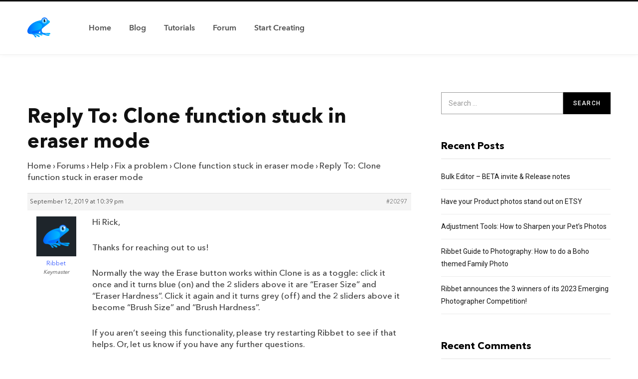

--- FILE ---
content_type: text/html; charset=UTF-8
request_url: https://blog.ribbet.com/forums/reply/20297/
body_size: 13466
content:
<!DOCTYPE html>
<html lang="en-US">

<head>

	<meta charset="UTF-8" />
	<meta http-equiv="x-ua-compatible" content="ie=edge" />
	<meta name="viewport" content="width=device-width, initial-scale=1" />
	<link rel="profile" href="http://gmpg.org/xfn/11" />
	
	<title>Ribbet Blog</title><link rel="preload" as="font" href="https://blog.ribbet.com/wp-content/themes/contentberg/css/icons/fonts/ts-icons.woff2?v1" type="font/woff2" crossorigin="anonymous" />
<meta name='robots' content='max-image-preview:large' />
	<style>img:is([sizes="auto" i], [sizes^="auto," i]) { contain-intrinsic-size: 3000px 1500px }</style>
	
            <script data-no-defer="1" data-ezscrex="false" data-cfasync="false" data-pagespeed-no-defer data-cookieconsent="ignore">
                var ctPublicFunctions = {"_ajax_nonce":"6f4ca7d5a7","_rest_nonce":"6874c632e4","_ajax_url":"\/wp-admin\/admin-ajax.php","_rest_url":"https:\/\/blog.ribbet.com\/wp-json\/","data__cookies_type":"native","data__ajax_type":"rest","data__bot_detector_enabled":0,"data__frontend_data_log_enabled":1,"cookiePrefix":"","wprocket_detected":false,"host_url":"blog.ribbet.com","text__ee_click_to_select":"Click to select the whole data","text__ee_original_email":"The complete one is","text__ee_got_it":"Got it","text__ee_blocked":"Blocked","text__ee_cannot_connect":"Cannot connect","text__ee_cannot_decode":"Can not decode email. Unknown reason","text__ee_email_decoder":"CleanTalk email decoder","text__ee_wait_for_decoding":"The magic is on the way!","text__ee_decoding_process":"Please wait a few seconds while we decode the contact data."}
            </script>
        
            <script data-no-defer="1" data-ezscrex="false" data-cfasync="false" data-pagespeed-no-defer data-cookieconsent="ignore">
                var ctPublic = {"_ajax_nonce":"6f4ca7d5a7","settings__forms__check_internal":"0","settings__forms__check_external":"0","settings__forms__force_protection":0,"settings__forms__search_test":"1","settings__forms__wc_add_to_cart":"0","settings__data__bot_detector_enabled":0,"settings__sfw__anti_crawler":0,"blog_home":"https:\/\/blog.ribbet.com\/","pixel__setting":"3","pixel__enabled":false,"pixel__url":"https:\/\/moderate11-v4.cleantalk.org\/pixel\/65b42e2dee6be0a037600d1b4cabf87b.gif","data__email_check_before_post":"1","data__email_check_exist_post":0,"data__cookies_type":"native","data__key_is_ok":true,"data__visible_fields_required":true,"wl_brandname":"Anti-Spam by CleanTalk","wl_brandname_short":"CleanTalk","ct_checkjs_key":1616246891,"emailEncoderPassKey":"674de287c71fa7f2fc183acb69d7e791","bot_detector_forms_excluded":"W10=","advancedCacheExists":false,"varnishCacheExists":false,"wc_ajax_add_to_cart":false}
            </script>
        <link rel='dns-prefetch' href='//fonts.googleapis.com' />
<link rel="alternate" type="application/rss+xml" title="Ribbet Blog &raquo; Feed" href="https://blog.ribbet.com/feed/" />
<link rel="alternate" type="application/rss+xml" title="Ribbet Blog &raquo; Comments Feed" href="https://blog.ribbet.com/comments/feed/" />
<script type="text/javascript">
/* <![CDATA[ */
window._wpemojiSettings = {"baseUrl":"https:\/\/s.w.org\/images\/core\/emoji\/15.0.3\/72x72\/","ext":".png","svgUrl":"https:\/\/s.w.org\/images\/core\/emoji\/15.0.3\/svg\/","svgExt":".svg","source":{"concatemoji":"https:\/\/blog.ribbet.com\/wp-includes\/js\/wp-emoji-release.min.js?ver=6.7.4"}};
/*! This file is auto-generated */
!function(i,n){var o,s,e;function c(e){try{var t={supportTests:e,timestamp:(new Date).valueOf()};sessionStorage.setItem(o,JSON.stringify(t))}catch(e){}}function p(e,t,n){e.clearRect(0,0,e.canvas.width,e.canvas.height),e.fillText(t,0,0);var t=new Uint32Array(e.getImageData(0,0,e.canvas.width,e.canvas.height).data),r=(e.clearRect(0,0,e.canvas.width,e.canvas.height),e.fillText(n,0,0),new Uint32Array(e.getImageData(0,0,e.canvas.width,e.canvas.height).data));return t.every(function(e,t){return e===r[t]})}function u(e,t,n){switch(t){case"flag":return n(e,"\ud83c\udff3\ufe0f\u200d\u26a7\ufe0f","\ud83c\udff3\ufe0f\u200b\u26a7\ufe0f")?!1:!n(e,"\ud83c\uddfa\ud83c\uddf3","\ud83c\uddfa\u200b\ud83c\uddf3")&&!n(e,"\ud83c\udff4\udb40\udc67\udb40\udc62\udb40\udc65\udb40\udc6e\udb40\udc67\udb40\udc7f","\ud83c\udff4\u200b\udb40\udc67\u200b\udb40\udc62\u200b\udb40\udc65\u200b\udb40\udc6e\u200b\udb40\udc67\u200b\udb40\udc7f");case"emoji":return!n(e,"\ud83d\udc26\u200d\u2b1b","\ud83d\udc26\u200b\u2b1b")}return!1}function f(e,t,n){var r="undefined"!=typeof WorkerGlobalScope&&self instanceof WorkerGlobalScope?new OffscreenCanvas(300,150):i.createElement("canvas"),a=r.getContext("2d",{willReadFrequently:!0}),o=(a.textBaseline="top",a.font="600 32px Arial",{});return e.forEach(function(e){o[e]=t(a,e,n)}),o}function t(e){var t=i.createElement("script");t.src=e,t.defer=!0,i.head.appendChild(t)}"undefined"!=typeof Promise&&(o="wpEmojiSettingsSupports",s=["flag","emoji"],n.supports={everything:!0,everythingExceptFlag:!0},e=new Promise(function(e){i.addEventListener("DOMContentLoaded",e,{once:!0})}),new Promise(function(t){var n=function(){try{var e=JSON.parse(sessionStorage.getItem(o));if("object"==typeof e&&"number"==typeof e.timestamp&&(new Date).valueOf()<e.timestamp+604800&&"object"==typeof e.supportTests)return e.supportTests}catch(e){}return null}();if(!n){if("undefined"!=typeof Worker&&"undefined"!=typeof OffscreenCanvas&&"undefined"!=typeof URL&&URL.createObjectURL&&"undefined"!=typeof Blob)try{var e="postMessage("+f.toString()+"("+[JSON.stringify(s),u.toString(),p.toString()].join(",")+"));",r=new Blob([e],{type:"text/javascript"}),a=new Worker(URL.createObjectURL(r),{name:"wpTestEmojiSupports"});return void(a.onmessage=function(e){c(n=e.data),a.terminate(),t(n)})}catch(e){}c(n=f(s,u,p))}t(n)}).then(function(e){for(var t in e)n.supports[t]=e[t],n.supports.everything=n.supports.everything&&n.supports[t],"flag"!==t&&(n.supports.everythingExceptFlag=n.supports.everythingExceptFlag&&n.supports[t]);n.supports.everythingExceptFlag=n.supports.everythingExceptFlag&&!n.supports.flag,n.DOMReady=!1,n.readyCallback=function(){n.DOMReady=!0}}).then(function(){return e}).then(function(){var e;n.supports.everything||(n.readyCallback(),(e=n.source||{}).concatemoji?t(e.concatemoji):e.wpemoji&&e.twemoji&&(t(e.twemoji),t(e.wpemoji)))}))}((window,document),window._wpemojiSettings);
/* ]]> */
</script>
<link rel='stylesheet' id='contentberg-core-css' href='https://blog.ribbet.com/wp-content/themes/contentberg/style.css?ver=3.0.1' type='text/css' media='all' />
<style id='wp-emoji-styles-inline-css' type='text/css'>

	img.wp-smiley, img.emoji {
		display: inline !important;
		border: none !important;
		box-shadow: none !important;
		height: 1em !important;
		width: 1em !important;
		margin: 0 0.07em !important;
		vertical-align: -0.1em !important;
		background: none !important;
		padding: 0 !important;
	}
</style>
<link rel='stylesheet' id='wp-block-library-css' href='https://blog.ribbet.com/wp-includes/css/dist/block-library/style.min.css?ver=6.7.4' type='text/css' media='all' />
<style id='icgb-image-compare-style-inline-css' type='text/css'>
.wp-block-icgb-image-compare .icv__label{bottom:auto!important;top:50%!important;transform:translateY(-50%)!important}

</style>
<link rel='stylesheet' id='icgb__image-compare-viewer-css-css' href='https://blog.ribbet.com/wp-content/plugins/image-compare-block/lib//css/image-compare-viewer.css?ver=1.6.2' type='text/css' media='all' />
<style id='classic-theme-styles-inline-css' type='text/css'>
/*! This file is auto-generated */
.wp-block-button__link{color:#fff;background-color:#32373c;border-radius:9999px;box-shadow:none;text-decoration:none;padding:calc(.667em + 2px) calc(1.333em + 2px);font-size:1.125em}.wp-block-file__button{background:#32373c;color:#fff;text-decoration:none}
</style>
<style id='global-styles-inline-css' type='text/css'>
:root{--wp--preset--aspect-ratio--square: 1;--wp--preset--aspect-ratio--4-3: 4/3;--wp--preset--aspect-ratio--3-4: 3/4;--wp--preset--aspect-ratio--3-2: 3/2;--wp--preset--aspect-ratio--2-3: 2/3;--wp--preset--aspect-ratio--16-9: 16/9;--wp--preset--aspect-ratio--9-16: 9/16;--wp--preset--color--black: #000000;--wp--preset--color--cyan-bluish-gray: #abb8c3;--wp--preset--color--white: #ffffff;--wp--preset--color--pale-pink: #f78da7;--wp--preset--color--vivid-red: #cf2e2e;--wp--preset--color--luminous-vivid-orange: #ff6900;--wp--preset--color--luminous-vivid-amber: #fcb900;--wp--preset--color--light-green-cyan: #7bdcb5;--wp--preset--color--vivid-green-cyan: #00d084;--wp--preset--color--pale-cyan-blue: #8ed1fc;--wp--preset--color--vivid-cyan-blue: #0693e3;--wp--preset--color--vivid-purple: #9b51e0;--wp--preset--gradient--vivid-cyan-blue-to-vivid-purple: linear-gradient(135deg,rgba(6,147,227,1) 0%,rgb(155,81,224) 100%);--wp--preset--gradient--light-green-cyan-to-vivid-green-cyan: linear-gradient(135deg,rgb(122,220,180) 0%,rgb(0,208,130) 100%);--wp--preset--gradient--luminous-vivid-amber-to-luminous-vivid-orange: linear-gradient(135deg,rgba(252,185,0,1) 0%,rgba(255,105,0,1) 100%);--wp--preset--gradient--luminous-vivid-orange-to-vivid-red: linear-gradient(135deg,rgba(255,105,0,1) 0%,rgb(207,46,46) 100%);--wp--preset--gradient--very-light-gray-to-cyan-bluish-gray: linear-gradient(135deg,rgb(238,238,238) 0%,rgb(169,184,195) 100%);--wp--preset--gradient--cool-to-warm-spectrum: linear-gradient(135deg,rgb(74,234,220) 0%,rgb(151,120,209) 20%,rgb(207,42,186) 40%,rgb(238,44,130) 60%,rgb(251,105,98) 80%,rgb(254,248,76) 100%);--wp--preset--gradient--blush-light-purple: linear-gradient(135deg,rgb(255,206,236) 0%,rgb(152,150,240) 100%);--wp--preset--gradient--blush-bordeaux: linear-gradient(135deg,rgb(254,205,165) 0%,rgb(254,45,45) 50%,rgb(107,0,62) 100%);--wp--preset--gradient--luminous-dusk: linear-gradient(135deg,rgb(255,203,112) 0%,rgb(199,81,192) 50%,rgb(65,88,208) 100%);--wp--preset--gradient--pale-ocean: linear-gradient(135deg,rgb(255,245,203) 0%,rgb(182,227,212) 50%,rgb(51,167,181) 100%);--wp--preset--gradient--electric-grass: linear-gradient(135deg,rgb(202,248,128) 0%,rgb(113,206,126) 100%);--wp--preset--gradient--midnight: linear-gradient(135deg,rgb(2,3,129) 0%,rgb(40,116,252) 100%);--wp--preset--font-size--small: 13px;--wp--preset--font-size--medium: 20px;--wp--preset--font-size--large: 36px;--wp--preset--font-size--x-large: 42px;--wp--preset--spacing--20: 0.44rem;--wp--preset--spacing--30: 0.67rem;--wp--preset--spacing--40: 1rem;--wp--preset--spacing--50: 1.5rem;--wp--preset--spacing--60: 2.25rem;--wp--preset--spacing--70: 3.38rem;--wp--preset--spacing--80: 5.06rem;--wp--preset--shadow--natural: 6px 6px 9px rgba(0, 0, 0, 0.2);--wp--preset--shadow--deep: 12px 12px 50px rgba(0, 0, 0, 0.4);--wp--preset--shadow--sharp: 6px 6px 0px rgba(0, 0, 0, 0.2);--wp--preset--shadow--outlined: 6px 6px 0px -3px rgba(255, 255, 255, 1), 6px 6px rgba(0, 0, 0, 1);--wp--preset--shadow--crisp: 6px 6px 0px rgba(0, 0, 0, 1);}:where(.is-layout-flex){gap: 0.5em;}:where(.is-layout-grid){gap: 0.5em;}body .is-layout-flex{display: flex;}.is-layout-flex{flex-wrap: wrap;align-items: center;}.is-layout-flex > :is(*, div){margin: 0;}body .is-layout-grid{display: grid;}.is-layout-grid > :is(*, div){margin: 0;}:where(.wp-block-columns.is-layout-flex){gap: 2em;}:where(.wp-block-columns.is-layout-grid){gap: 2em;}:where(.wp-block-post-template.is-layout-flex){gap: 1.25em;}:where(.wp-block-post-template.is-layout-grid){gap: 1.25em;}.has-black-color{color: var(--wp--preset--color--black) !important;}.has-cyan-bluish-gray-color{color: var(--wp--preset--color--cyan-bluish-gray) !important;}.has-white-color{color: var(--wp--preset--color--white) !important;}.has-pale-pink-color{color: var(--wp--preset--color--pale-pink) !important;}.has-vivid-red-color{color: var(--wp--preset--color--vivid-red) !important;}.has-luminous-vivid-orange-color{color: var(--wp--preset--color--luminous-vivid-orange) !important;}.has-luminous-vivid-amber-color{color: var(--wp--preset--color--luminous-vivid-amber) !important;}.has-light-green-cyan-color{color: var(--wp--preset--color--light-green-cyan) !important;}.has-vivid-green-cyan-color{color: var(--wp--preset--color--vivid-green-cyan) !important;}.has-pale-cyan-blue-color{color: var(--wp--preset--color--pale-cyan-blue) !important;}.has-vivid-cyan-blue-color{color: var(--wp--preset--color--vivid-cyan-blue) !important;}.has-vivid-purple-color{color: var(--wp--preset--color--vivid-purple) !important;}.has-black-background-color{background-color: var(--wp--preset--color--black) !important;}.has-cyan-bluish-gray-background-color{background-color: var(--wp--preset--color--cyan-bluish-gray) !important;}.has-white-background-color{background-color: var(--wp--preset--color--white) !important;}.has-pale-pink-background-color{background-color: var(--wp--preset--color--pale-pink) !important;}.has-vivid-red-background-color{background-color: var(--wp--preset--color--vivid-red) !important;}.has-luminous-vivid-orange-background-color{background-color: var(--wp--preset--color--luminous-vivid-orange) !important;}.has-luminous-vivid-amber-background-color{background-color: var(--wp--preset--color--luminous-vivid-amber) !important;}.has-light-green-cyan-background-color{background-color: var(--wp--preset--color--light-green-cyan) !important;}.has-vivid-green-cyan-background-color{background-color: var(--wp--preset--color--vivid-green-cyan) !important;}.has-pale-cyan-blue-background-color{background-color: var(--wp--preset--color--pale-cyan-blue) !important;}.has-vivid-cyan-blue-background-color{background-color: var(--wp--preset--color--vivid-cyan-blue) !important;}.has-vivid-purple-background-color{background-color: var(--wp--preset--color--vivid-purple) !important;}.has-black-border-color{border-color: var(--wp--preset--color--black) !important;}.has-cyan-bluish-gray-border-color{border-color: var(--wp--preset--color--cyan-bluish-gray) !important;}.has-white-border-color{border-color: var(--wp--preset--color--white) !important;}.has-pale-pink-border-color{border-color: var(--wp--preset--color--pale-pink) !important;}.has-vivid-red-border-color{border-color: var(--wp--preset--color--vivid-red) !important;}.has-luminous-vivid-orange-border-color{border-color: var(--wp--preset--color--luminous-vivid-orange) !important;}.has-luminous-vivid-amber-border-color{border-color: var(--wp--preset--color--luminous-vivid-amber) !important;}.has-light-green-cyan-border-color{border-color: var(--wp--preset--color--light-green-cyan) !important;}.has-vivid-green-cyan-border-color{border-color: var(--wp--preset--color--vivid-green-cyan) !important;}.has-pale-cyan-blue-border-color{border-color: var(--wp--preset--color--pale-cyan-blue) !important;}.has-vivid-cyan-blue-border-color{border-color: var(--wp--preset--color--vivid-cyan-blue) !important;}.has-vivid-purple-border-color{border-color: var(--wp--preset--color--vivid-purple) !important;}.has-vivid-cyan-blue-to-vivid-purple-gradient-background{background: var(--wp--preset--gradient--vivid-cyan-blue-to-vivid-purple) !important;}.has-light-green-cyan-to-vivid-green-cyan-gradient-background{background: var(--wp--preset--gradient--light-green-cyan-to-vivid-green-cyan) !important;}.has-luminous-vivid-amber-to-luminous-vivid-orange-gradient-background{background: var(--wp--preset--gradient--luminous-vivid-amber-to-luminous-vivid-orange) !important;}.has-luminous-vivid-orange-to-vivid-red-gradient-background{background: var(--wp--preset--gradient--luminous-vivid-orange-to-vivid-red) !important;}.has-very-light-gray-to-cyan-bluish-gray-gradient-background{background: var(--wp--preset--gradient--very-light-gray-to-cyan-bluish-gray) !important;}.has-cool-to-warm-spectrum-gradient-background{background: var(--wp--preset--gradient--cool-to-warm-spectrum) !important;}.has-blush-light-purple-gradient-background{background: var(--wp--preset--gradient--blush-light-purple) !important;}.has-blush-bordeaux-gradient-background{background: var(--wp--preset--gradient--blush-bordeaux) !important;}.has-luminous-dusk-gradient-background{background: var(--wp--preset--gradient--luminous-dusk) !important;}.has-pale-ocean-gradient-background{background: var(--wp--preset--gradient--pale-ocean) !important;}.has-electric-grass-gradient-background{background: var(--wp--preset--gradient--electric-grass) !important;}.has-midnight-gradient-background{background: var(--wp--preset--gradient--midnight) !important;}.has-small-font-size{font-size: var(--wp--preset--font-size--small) !important;}.has-medium-font-size{font-size: var(--wp--preset--font-size--medium) !important;}.has-large-font-size{font-size: var(--wp--preset--font-size--large) !important;}.has-x-large-font-size{font-size: var(--wp--preset--font-size--x-large) !important;}
:where(.wp-block-post-template.is-layout-flex){gap: 1.25em;}:where(.wp-block-post-template.is-layout-grid){gap: 1.25em;}
:where(.wp-block-columns.is-layout-flex){gap: 2em;}:where(.wp-block-columns.is-layout-grid){gap: 2em;}
:root :where(.wp-block-pullquote){font-size: 1.5em;line-height: 1.6;}
</style>
<link rel='stylesheet' id='bbp-default-css' href='https://blog.ribbet.com/wp-content/plugins/bbpress/templates/default/css/bbpress.min.css?ver=2.6.11' type='text/css' media='all' />
<link rel='stylesheet' id='bbpressmoderationstyle-css' href='https://blog.ribbet.com/wp-content/plugins/bbpressmoderation/style.css?ver=6.7.4' type='text/css' media='all' />
<link rel='stylesheet' id='cleantalk-public-css-css' href='https://blog.ribbet.com/wp-content/plugins/cleantalk-spam-protect/css/cleantalk-public.min.css?ver=6.70.1_1766142011' type='text/css' media='all' />
<link rel='stylesheet' id='cleantalk-email-decoder-css-css' href='https://blog.ribbet.com/wp-content/plugins/cleantalk-spam-protect/css/cleantalk-email-decoder.min.css?ver=6.70.1_1766142011' type='text/css' media='all' />
<link rel='stylesheet' id='bsearch-style-css' href='https://blog.ribbet.com/wp-content/plugins/better-search/includes/css/bsearch-styles.min.css?ver=4.1.2' type='text/css' media='all' />
<link rel='stylesheet' id='contentberg-fonts-css' href='https://fonts.googleapis.com/css?family=Roboto%3A400%2C500%2C700%7CPT+Serif%3A400%2C400i%2C600%7CIBM+Plex+Serif%3A500' type='text/css' media='all' />
<link rel='stylesheet' id='contentberg-icons-css' href='https://blog.ribbet.com/wp-content/themes/contentberg/css/icons/icons.css?ver=3.0.1' type='text/css' media='all' />
<link rel='stylesheet' id='contentberg-lightbox-css' href='https://blog.ribbet.com/wp-content/themes/contentberg/css/lightbox.css?ver=3.0.1' type='text/css' media='all' />
<link rel='stylesheet' id='contentberg-child-css' href='https://blog.ribbet.com/wp-content/themes/contentberg-child/style.css?ver=6.7.4' type='text/css' media='all' />
<style id='contentberg-child-inline-css' type='text/css'>
.main-head .social-icons a { color: #fff !important; }
.sidebar .widget { margin-bottom: Arraypx; }
.post-title,
.post-title-alt { font-family: "Array", Georgia, serif; }


</style>
<script type="text/javascript" src="https://blog.ribbet.com/wp-includes/js/jquery/jquery.min.js?ver=3.7.1" id="jquery-core-js"></script>
<script type="text/javascript" src="https://blog.ribbet.com/wp-includes/js/jquery/jquery-migrate.min.js?ver=3.4.1" id="jquery-migrate-js"></script>
<script type="text/javascript" src="https://blog.ribbet.com/wp-content/plugins/cleantalk-spam-protect/js/apbct-public-bundle_gathering.min.js?ver=6.70.1_1766142011" id="apbct-public-bundle_gathering.min-js-js"></script>
<script></script><link rel="https://api.w.org/" href="https://blog.ribbet.com/wp-json/" /><link rel="EditURI" type="application/rsd+xml" title="RSD" href="https://blog.ribbet.com/xmlrpc.php?rsd" />
<meta name="generator" content="WordPress 6.7.4" />
<link rel="canonical" href="https://blog.ribbet.com/forums/reply/20297/" />
<link rel='shortlink' href='https://blog.ribbet.com/?p=20297' />
<link rel="alternate" title="oEmbed (JSON)" type="application/json+oembed" href="https://blog.ribbet.com/wp-json/oembed/1.0/embed?url=https%3A%2F%2Fblog.ribbet.com%2Fforums%2Freply%2F20297%2F" />
<link rel="alternate" title="oEmbed (XML)" type="text/xml+oembed" href="https://blog.ribbet.com/wp-json/oembed/1.0/embed?url=https%3A%2F%2Fblog.ribbet.com%2Fforums%2Freply%2F20297%2F&#038;format=xml" />
<script type="text/javascript">
                (function($){
                    $(function(){
                        $(".widget form.bbp-login-form button#user-submit").each(function(){
                            $(this).html($(this).html().toString().replace(String.fromCharCode(34),""));
                        });
                    });
                })(jQuery);
              </script><style type="text/css" >#subscribe-widget-div { text-align: left; margin-top:5px; }</style><script>var Sphere_Plugin = {"ajaxurl":"https:\/\/blog.ribbet.com\/wp-admin\/admin-ajax.php"};</script>
		<script>
		var BunyadSchemeKey = 'bunyad-scheme';
		(() => {
			const d = document.documentElement;
			const c = d.classList;
			var scheme = localStorage.getItem(BunyadSchemeKey);
			
			if (scheme) {
				d.dataset.origClass = c;
				scheme === 'dark' ? c.remove('s-light', 'site-s-light') : c.remove('s-dark', 'site-s-dark');
				c.add('site-s-' + scheme, 's-' + scheme);
			}
		})();
		</script>
		<style type="text/css">.recentcomments a{display:inline !important;padding:0 !important;margin:0 !important;}</style><link rel="icon" href="https://blog.ribbet.com/wp-content/uploads/2022/03/cropped-ribbet_icon-32x32.png" sizes="32x32" />
<link rel="icon" href="https://blog.ribbet.com/wp-content/uploads/2022/03/cropped-ribbet_icon-192x192.png" sizes="192x192" />
<link rel="apple-touch-icon" href="https://blog.ribbet.com/wp-content/uploads/2022/03/cropped-ribbet_icon-180x180.png" />
<meta name="msapplication-TileImage" content="https://blog.ribbet.com/wp-content/uploads/2022/03/cropped-ribbet_icon-270x270.png" />
		<style type="text/css" id="wp-custom-css">
			.widget_search button {
	margin-top: -53px !important;
}
.comments-list .children li.comment {
	padding-left: 0px;
}
.main-footer.bold .lower-footer .social-icons .fa {
	position: relative;
	top: 1px;
	left: 2px
}

.fa-facebook {
	left:0 !important;
}
.fa-instagram {
	left:1.5px !important;
}

.author-box .image img {
	width: 82px !important;
	height: 82px !important;
	margin-top: -64px !important;
}
.main-head.simple .title {
	background: url(https://blog.ribbet.com/wp-content/uploads/2022/02/frog_logo.svg) no-repeat;
	width: 75px;
  height: 43px;
  text-indent: -9999px;
	position: relative;
	top: 30%;
}
.main-head.simple .title a {
	padding-top: 75px;
	padding-left: 43px;
	display: block;
}
.main-head.simple .title img.logo-image { 
	display: none;
	visibility: none;
}
.main-head.simple title img.mobile-logo
{
	display: none !important;
	visibility: none !important;
}
.main-head.simple-boxed .navigation .menu {
	justify-content: right;
  text-align: revert;
  -ms-flex-wrap: nowrap;
  flex-wrap: nowrap;
  margin-right: 85px;
}
.navigation-wrap.inline {
	width: 100%;
}
.home .col-12.large .post-title-alt {
	min-height: unset !important;
}

article.forum,
.bbp-pagination-count, 
.bbp-reply-author,
.bbp-reply-content,
.bbp-reply-post-date,
.bbp-admin-links,
.bbp-meta,
.bbp-reply-form {
	font-family: 'AvenirNextLTProRegular' !important;
}
article.forum,
article.topic {
	margin-top: -70px !important;
}
.the-post .the-post-header > :last-child:not(.featured) {
	margin-bottom: 0px !important;
}

article.forum .post-title-alt {
	font-family: 'AvenirNextLTProBold' !important;
	font-size: 27px !important;
}
article.forum .bbp-header {
	font-family: 'AvenirNextLTProBold' !important;
	font-size: 16px;
}
article.forum .bbp-body,
article.forum .bbp-pagination,
article.forum .bbp-form {
	font-family: 'AvenirNextLTProRegular' !important;
	font-size: 15px;
	font-weight: bold;
}
article.forum .bbp-form label { 
	font-size: 14px;
}
.bbp-template-notice.info {
	font-family: 'AvenirNextLTProRegular' !important;
	font-size: 15px;
}
div.bbp-template-notice li, div.bbp-template-notice p {
	font-size: 15px !important;
}
article.forum .bbp-forum-content,
article.forum .bbp-topic-content,
article.forum .bbp-topic-started-by {
	font-size: 14px !important;
	font-weight: normal;
}
#bbpress-forums ul.bbp-forums {
	margin-top: 50px !important;
}

article.forum .bbp-forum-freshness,
article.forum .bbp-topic-freshness {
	font-size: 14px !important;
	text-align: right;
}

article.forum .bbp-forum-title:hover,
article.forum .bbp-topic-title:hover{
	color: #007DFF !important;
}

article.forum .bbp-author-name {
	font-weight: bold !important;
	font-size: 14px;
	color: #000 !important;
}
article.forum .bbp-author-avatar {
	display: none !important;
	visibility: hidden !important;
}
article.forum ul.bbp-forum-visibility-publish,
article.forum ul.topic  {
	padding: 25px 10px 10px 15px !important;
}
article.forum ul.bbp-forum-visibility-publish:hover {
	background-color: #F3F3F3 !important;
}
article.forum li.bbp-body {
	margin-left: -15px !important;
}
article.forum ul.status-pending a,
#bbpress-forums ul.status-pending a,
#bbpress-forums ul.status-pending a {
	background: none !important;
}
article.forum .bbp-forum-description {
	font-size: 15px;
}
.bbp-reply-header {
	margin-left: -15px !important;
	padding-left: 20px !important;
}



/* Custom Fonts */
.post-template-default.single p,
i,
b {
	font-size: 18px !important;
	line-height: 30px !important;
}
p,
.read-more a {
	font-family: 'AvenirNextMedium' !important;
	font-size: 17px !important;
	line-height: 23px !important;
}
.navigation-wrap a {
	font-family: 'AvenirNextDemiBold' !important;
}
.post-cat a {
	font-family: 'AvenirNextLTProRegular' !important;
	font-weight: 600 !important;
	color: #007DFF !important;
}
.post-title-alt {
		font-family: 'AvenirNextLTProBold' !important;
	font-weight: bold;
}
h1.post-title-alt {
	font-size: 40px !important;
}
.widget-title {
	font-family: 'AvenirNextLTProBold' !important;
	font-size: 20px !important;
}
aside .sidebar {
	font-family: 'AvenirNextLTProRegular' !important;
}
.sticky-bar .title {
	margin-top: -10px;
}

.main-head.simple-boxed .navigation .menu > li#menu-item-24159 a span {
	background-color: #007DFF;
	color: #FFF;
	padding: 5px 10px;
	border-radius: 5px;
	font-family: 'AvenirNextMedium' !important;
}

.main-head.simple-boxed .navigation .menu > li#menu-item-24159 a:hover span {
		background-color: #2271b1;
		cursor: pointer;
	}

	.bbp-breadcrumb {
		padding-top: 10px;
		padding-bottom: 10px;
	}

@media only screen and (max-width: 767px) {
	.mobile-logo { 
		display: none !important; 
	}
	.admin-bar .off-canvas { 
		top: 0px !important; 
	}
	.sticky-bar .title {
	top: 10% !important;
	}
	
	#mobile-menu ul.mobile-menu > li#menu-item-24159 a {
		border-bottom: none !important;
	}
	#mobile-menu ul.mobile-menu > li#menu-item-24159 a span {
	background-color: #007DFF;
	color: #FFF;
	padding: 5px 10px;
	border-radius: 5px;
	font-family: 'AvenirNextMedium' !important;
	display: block;
	}
	#mobile-menu ul.mobile-menu > li#menu-item-24159 a:hover span {
		background-color: #2271b1;
		cursor: pointer;
	}
}

@media only screen and (max-width: 900px) {
	.comments-list .comment-avatar {
		max-width: 57px !important;
	}
	.comment-meta {
		min-height: 100px !important;
		position: relative !important;
	}
	.reply {
		position: absolute;
		left: 0;
		text-align: left;
		top: 75px;
	}
	.comments-list .comment .edit-link {
		margin-top: 30px !important;
	}
	
	.bbp-pagination-links {
		margin-top: 15px;
		margin-bottom: 5px;
	}		
	.reply.type-reply {
		position: unset;
	}
	
	.bbp-reply-post-date {
		display: block;
		float: unset !important;
	}
	
	.bbp-body li {
		padding-bottom: 50px;
	}
	
	
	/* Main Forum */
	.bbp-forum-info {
		width: 40% !important;
	}
	.bbp-topic-title {
		width: 40% !important;
	}
	.bbp-forum-topic-count,
	.bbp-forum-reply-count,
	.bbp-forum-freshness,
	.bbp-topic-voice-count,
	.bbp-topic-reply-count,
	article.forum .bbp-topic-freshness,
	article.forum .bbp-forum-freshness {
		width: 17% !important;
		font-size: 10px !important;
		text-align: right !important;
	}
	.bbp-author-name {
		font-size: 10px !important;
	}
	
	/* Main Forum Search */
	#bbpress-forums div.bbp-search-form {
		width: 100%;
		display: block;
		float: unset !important;
	}
	#bbpress-forums #bbp-search-form #bbp_search {
		width: 100%;
		margin-top: 10px;
		margin-bottom: 5px;
	}
	div.bbp-search-form input {
		padding: 15px;
	}
	.bbp-reply-form {
		max-width: 95% !important;
	}
	
	.fa-twitter {
		left:1px !important;
	}
	.fa-instagram {
		left:1px !important;
	}
}		</style>
		<noscript><style> .wpb_animate_when_almost_visible { opacity: 1; }</style></noscript>	
	<style type="text/css" >
       @font-face {
        font-family: 'AvenirNextLTProIt';
        src: url('https://blog.ribbet.com/wp-content/themes/contentberg-child/fonts/AvenirNextLTProIt.eot');
        src: url('https://blog.ribbet.com/wp-content/themes/contentberg-child/fonts/AvenirNextLTProIt.eot') format('embedded-opentype'),
             url('https://blog.ribbet.com/wp-content/themes/contentberg-child/fonts/AvenirNextLTProIt.woff2') format('woff2'),
             url('https://blog.ribbet.com/wp-content/themes/contentberg-child/fonts/AvenirNextLTProIt.woff') format('woff'),
             url('https://blog.ribbet.com/wp-content/themes/contentberg-child/fonts/AvenirNextLTProIt.ttf') format('truetype'),
             url('https://blog.ribbet.com/wp-content/themes/contentberg-child/fonts/AvenirNextLTProIt.svg#AvenirNextLTProIt') format('svg');
       }
       
       @font-face {
            font-family: 'AvenirNextLTProBold';
            src: url('https://blog.ribbet.com/wp-content/themes/contentberg-child/fonts/AvenirNextLTProBold.eot');
            src: url('https://blog.ribbet.com/wp-content/themes/contentberg-child/fonts/AvenirNextLTProBold.eot') format('embedded-opentype'),
                 url('https://blog.ribbet.com/wp-content/themes/contentberg-child/fonts/AvenirNextLTProBold.woff2') format('woff2'),
                 url('https://blog.ribbet.com/wp-content/themes/contentberg-child/fonts/AvenirNextLTProBold.woff') format('woff'),
                 url('https://blog.ribbet.com/wp-content/themes/contentberg-child/fonts/AvenirNextLTProBold.ttf') format('truetype'),
                 url('https://blog.ribbet.com/wp-content/themes/contentberg-child/fonts/AvenirNextLTProBold.svg#AvenirNextLTProBold') format('svg');
        }
        
        @font-face {
            font-family: 'AvenirNextLTProRegular';
            src: url('https://blog.ribbet.com/wp-content/themes/contentberg-child/fonts/AvenirNextLTProRegular.eot');
            src: url('https://blog.ribbet.com/wp-content/themes/contentberg-child/fonts/AvenirNextLTProRegular.eot') format('embedded-opentype'),
                 url('https://blog.ribbet.com/wp-content/themes/contentberg-child/fonts/AvenirNextLTProRegular.woff2') format('woff2'),
                 url('https://blog.ribbet.com/wp-content/themes/contentberg-child/fonts/AvenirNextLTProRegular.woff') format('woff'),
                 url('https://blog.ribbet.com/wp-content/themes/contentberg-child/fonts/AvenirNextLTProRegular.ttf') format('truetype'),
                 url('https://blog.ribbet.com/wp-content/themes/contentberg-child/fonts/AvenirNextLTProRegular.svg#AvenirNextLTProRegular') format('svg');
        }
        
        @font-face {
            font-family: 'AvenirNextMedium';
            src: url('https://blog.ribbet.com/wp-content/themes/contentberg-child/fonts/AvenirNextMedium.eot');
            src: url('https://blog.ribbet.com/wp-content/themes/contentberg-child/fonts/AvenirNextMedium.eot') format('embedded-opentype'),
                 url('https://blog.ribbet.com/wp-content/themes/contentberg-child/fonts/AvenirNextMedium.woff2') format('woff2'),
                 url('https://blog.ribbet.com/wp-content/themes/contentberg-child/fonts/AvenirNextMedium.woff') format('woff'),
                 url('https://blog.ribbet.com/wp-content/themes/contentberg-child/fonts/AvenirNextMedium.ttf') format('truetype'),
                 url('https://blog.ribbet.com/wp-content/themes/contentberg-child/fonts/AvenirNextMedium.svg#AvenirNextMedium') format('svg');
        }
        
        @font-face {
            font-family: 'AvenirNextDemiBold';
            src: url('https://blog.ribbet.com/wp-content/themes/contentberg-child/fonts/AvenirNextDemiBold.eot');
            src: url('https://blog.ribbet.com/wp-content/themes/contentberg-child/fonts/AvenirNextDemiBold.eot') format('embedded-opentype'),
                 url('https://blog.ribbet.com/wp-content/themes/contentberg-child/fonts/AvenirNextDemiBold.woff2') format('woff2'),
                 url('https://blog.ribbet.com/wp-content/themes/contentberg-child/fonts/AvenirNextDemiBold.woff') format('woff'),
                 url('https://blog.ribbet.com/wp-content/themes/contentberg-child/fonts/AvenirNextDemiBold.ttf') format('truetype'),
                 url('https://blog.ribbet.com/wp-content/themes/contentberg-child/fonts/AvenirNextDemiBold.svg#AvenirNextDemiBold') format('svg');
        }
    </style>
<script type="text/javascript">
window._wpemojiSettings = {"baseUrl":"https:\/\/s.w.org\/images\/core\/emoji\/13.1.0\/72x72\/","ext":".png","svgUrl":"https:\/\/s.w.org\/images\/core\/emoji\/13.1.0\/svg\/","svgExt":".svg","source":{"concatemoji":"https:\/\/blog.ribbet.com\/wp-includes\/js\/wp-emoji-release.min.js?ver=5.8.3"}};
!function(e,a,t){var n,r,o,i=a.createElement("canvas"),p=i.getContext&&i.getContext("2d");function s(e,t){var a=String.fromCharCode;p.clearRect(0,0,i.width,i.height),p.fillText(a.apply(this,e),0,0);e=i.toDataURL();return p.clearRect(0,0,i.width,i.height),p.fillText(a.apply(this,t),0,0),e===i.toDataURL()}function c(e){var t=a.createElement("script");t.src=e,t.defer=t.type="text/javascript",a.getElementsByTagName("head")[0].appendChild(t)}for(o=Array("flag","emoji"),t.supports={everything:!0,everythingExceptFlag:!0},r=0;r<o.length;r++)t.supports[o[r]]=function(e){if(!p||!p.fillText)return!1;switch(p.textBaseline="top",p.font="600 32px Arial",e){case"flag":return s([127987,65039,8205,9895,65039],[127987,65039,8203,9895,65039])?!1:!s([55356,56826,55356,56819],[55356,56826,8203,55356,56819])&&!s([55356,57332,56128,56423,56128,56418,56128,56421,56128,56430,56128,56423,56128,56447],[55356,57332,8203,56128,56423,8203,56128,56418,8203,56128,56421,8203,56128,56430,8203,56128,56423,8203,56128,56447]);case"emoji":return!s([10084,65039,8205,55357,56613],[10084,65039,8203,55357,56613])}return!1}(o[r]),t.supports.everything=t.supports.everything&&t.supports[o[r]],"flag"!==o[r]&&(t.supports.everythingExceptFlag=t.supports.everythingExceptFlag&&t.supports[o[r]]);t.supports.everythingExceptFlag=t.supports.everythingExceptFlag&&!t.supports.flag,t.DOMReady=!1,t.readyCallback=function(){t.DOMReady=!0},t.supports.everything||(n=function(){t.readyCallback()},a.addEventListener?(a.addEventListener("DOMContentLoaded",n,!1),e.addEventListener("load",n,!1)):(e.attachEvent("onload",n),a.attachEvent("onreadystatechange",function(){"complete"===a.readyState&&t.readyCallback()})),(n=t.source||{}).concatemoji?c(n.concatemoji):n.wpemoji&&n.twemoji&&(c(n.twemoji),c(n.wpemoji)))}(window,document,window._wpemojiSettings);
</script>
<script src="https://blog.ribbet.com/wp-includes/js/wp-emoji-release.min.js?ver=5.8.3" type="text/javascript" defer=""></script>
<style type="text/css">
img.wp-smiley,
img.emoji {
	display: inline !important;
	border: none !important;
	box-shadow: none !important;
	height: 1em !important;
	width: 1em !important;
	margin: 0 .07em !important;
	vertical-align: -0.1em !important;
	background: none !important;
	padding: 0 !important;
}
</style>	
	
</head>

<body class="reply bbpress bbp-no-js reply-template-default single single-reply postid-20297 right-sidebar has-lb wpb-js-composer js-comp-ver-7.0 vc_responsive">


<script type="text/javascript" id="bbp-swap-no-js-body-class">
	document.body.className = document.body.className.replace( 'bbp-no-js', 'bbp-js' );
</script>


<div class="main-wrap">

	
		
		
<header id="main-head" class="main-head head-nav-below has-search-modal simple simple-boxed">

	<div class="inner inner-head" data-sticky-bar="normal">
	
		<div class="wrap cf wrap-head">
		
			<div class="left-contain">
				<span class="mobile-nav"><i class="tsi tsi-bars"></i></span>	
			
					<div class="title ts-logo">
		
		<a href="https://blog.ribbet.com/" title="Ribbet Blog" rel="home">
		
					
			
			
			<img src="https://blog.ribbet.com/wp-content/uploads/2022/02/frog_logo.svg" class="logo-image" alt="Ribbet Blog" />

				
		</a>
	
	</div>			
			</div>
				
				
			<div class="navigation-wrap inline">
								
				<nav class="navigation inline simple light" data-sticky-bar="normal">
					<div class="menu-header-links-container"><ul id="menu-header-links" class="menu"><li id="menu-item-23994" class="menu-item menu-item-type-custom menu-item-object-custom menu-item-23994"><a href="https://www.ribbet.com"><span>Home</span></a></li>
<li id="menu-item-23995" class="menu-item menu-item-type-custom menu-item-object-custom menu-item-home menu-item-23995"><a href="https://blog.ribbet.com"><span>Blog</span></a></li>
<li id="menu-item-24232" class="menu-item menu-item-type-custom menu-item-object-custom menu-item-24232"><a href="https://blog.ribbet.com/category/web-tutorials/"><span>Tutorials</span></a></li>
<li id="menu-item-23996" class="menu-item menu-item-type-custom menu-item-object-custom menu-item-23996"><a href="/?post_type=forum"><span>Forum</span></a></li>
<li id="menu-item-23997" class="menu-item menu-item-type-custom menu-item-object-custom menu-item-23997"><a href="https://www.ribbet.com/app?go=1"><span>Start Creating</span></a></li>
</ul></div>				</nav>
				
							</div>
			
			<div class="actions">
			
				
								
				
							
			</div>

		</div>
	</div>

</header> <!-- .main-head -->	
		

<div class="main wrap">

	<div class="ts-row cf">
		<div class="col-8 main-content cf">
		
		
		<article id="post-20297" class="the-post the-page post-20297 reply type-reply status-publish">
			
			<header class="post-header the-post-header cf">
								
				<div class="featured">
				
									</div>
				
						

									
				<h1 class="post-title-alt the-page-title">Reply To: Clone function stuck in eraser mode</h1>

								
			</header><!-- .post-header -->			
		
			<div class="post-content entry-content cf">
				
				
<div id="bbpress-forums" class="bbpress-wrapper">

	<div class="bbp-breadcrumb"><p><a href="https://blog.ribbet.com" class="bbp-breadcrumb-home">Home</a> <span class="bbp-breadcrumb-sep">&rsaquo;</span> <a href="https://blog.ribbet.com/forums/" class="bbp-breadcrumb-root">Forums</a> <span class="bbp-breadcrumb-sep">&rsaquo;</span> <a href="https://blog.ribbet.com/forums/forum/help/" class="bbp-breadcrumb-forum">Help</a> <span class="bbp-breadcrumb-sep">&rsaquo;</span> <a href="https://blog.ribbet.com/forums/forum/help/fix-a-problem/" class="bbp-breadcrumb-forum">Fix a problem</a> <span class="bbp-breadcrumb-sep">&rsaquo;</span> <a href="https://blog.ribbet.com/forums/topic/clone-function-stuck-in-eraser-mode/" class="bbp-breadcrumb-topic">Clone function stuck in eraser mode</a> <span class="bbp-breadcrumb-sep">&rsaquo;</span> <span class="bbp-breadcrumb-current">Reply To: Clone function stuck in eraser mode</span></p></div>
	
	
		
<div id="post-20297" class="bbp-reply-header">
	<div class="bbp-meta">
		<span class="bbp-reply-post-date">September 12, 2019 at 10:39 pm</span>

		
		<a href="https://blog.ribbet.com/forums/topic/clone-function-stuck-in-eraser-mode/#post-20297" class="bbp-reply-permalink">#20297</a>

		
		<span class="bbp-admin-links"></span>
		
	</div><!-- .bbp-meta -->
</div><!-- #post-20297 -->

<div class="loop-item--1 user-id-1 bbp-parent-forum-65 bbp-parent-topic-20283 bbp-reply-position-2 even  post-20297 reply type-reply status-publish">
	<div class="bbp-reply-author">

		
		<a href="https://blog.ribbet.com/forums/users/ribbet-admin/" title="View Ribbet&#039;s profile" class="bbp-author-link"><span  class="bbp-author-avatar"><img alt='Avatar photo' src='https://blog.ribbet.com/wp-content/uploads/2022/02/ribbet_icon-1-80x80.png' srcset='https://blog.ribbet.com/wp-content/uploads/2022/02/ribbet_icon-1-160x160.png 2x' class='avatar avatar-80 photo' height='80' width='80' loading='lazy' decoding='async'/></span><span  class="bbp-author-name">Ribbet</span></a><div class="bbp-author-role">Keymaster</div>
		
		
	</div><!-- .bbp-reply-author -->

	<div class="bbp-reply-content">

		
		<p>Hi Rick,</p>
<p>Thanks for reaching out to us!</p>
<p>Normally the way the Erase button works within Clone is as a toggle: click it once and it turns blue (on) and the 2 sliders above it are &#8220;Eraser Size&#8221; and &#8220;Eraser Hardness&#8221;. Click it again and it turns grey (off) and the 2 sliders above it become &#8220;Brush Size&#8221; and &#8220;Brush Hardness&#8221;.</p>
<p>If you aren&#8217;t seeing this functionality, please try restarting Ribbet to see if that helps. Or, let us know if you have any further questions.</p>
<p>Regards &#8211; The Ribbet Team</p>

		
	</div><!-- .bbp-reply-content -->
</div><!-- .reply -->

	
	
</div>
					
			</div><!-- .post-content -->
				
							
		</article>
	
		
		</div>
		
			<aside class="col-4 sidebar">
		
		<div class="inner">
		
					<ul>
				<li id="bsearch_search_box-2" class="widget widget_bsearch_form">
	<div class="bsearch-form-container">
		<form role="search" method="get" class="bsearchform" action="https://blog.ribbet.com/">
			<div class="bsearch-form-search-field">
				<span class="screen-reader-text">Search for:</span>
				<input type="search" class="bsearch-field search-field" placeholder="Search &hellip;" value="" name="s" />
			</div>
			
			<input type="submit" class="bsearch-submit searchsubmit search-submit" value="Search" />
		</form>
	</div>
	</li>

		<li id="recent-posts-2" class="widget widget_recent_entries">
		<h5 class="widget-title"><span>Recent Posts</span></h5>
		<ul>
											<li>
					<a href="https://blog.ribbet.com/28333/bulk-editor-beta-invite-release-notes/">Bulk Editor – BETA invite &amp; Release notes</a>
									</li>
											<li>
					<a href="https://blog.ribbet.com/24716/have-your-product-photos-stand-out-on-etsy/">Have your Product photos stand out on ETSY</a>
									</li>
											<li>
					<a href="https://blog.ribbet.com/24650/adjustment-tools-how-to-sharpen-your-pets-photos/">Adjustment Tools: How to Sharpen your Pet&#8217;s Photos</a>
									</li>
											<li>
					<a href="https://blog.ribbet.com/24584/ribbet-guide-to-photography-how-to-do-a-boho-themed-family-photo/">Ribbet Guide to Photography: How to do a Boho themed Family Photo</a>
									</li>
											<li>
					<a href="https://blog.ribbet.com/24536/ribbet-announces-the-3-winners-of-its-2023-emerging-photographer-competition/">Ribbet announces the 3 winners of its 2023 Emerging Photographer Competition!</a>
									</li>
					</ul>

		</li>
<li id="recent-comments-2" class="widget widget_recent_comments"><h5 class="widget-title"><span>Recent Comments</span></h5><ul id="recentcomments"><li class="recentcomments"><span class="comment-author-link">zuzubird</span> on <a href="https://blog.ribbet.com/24716/have-your-product-photos-stand-out-on-etsy/#comment-269290">Have your Product photos stand out on ETSY</a></li><li class="recentcomments"><span class="comment-author-link">zuzubird</span> on <a href="https://blog.ribbet.com/24388/how-to-change-the-canvas-color/#comment-269277">How to change the Canvas color</a></li><li class="recentcomments"><span class="comment-author-link"><a href="https://ribbet.com/" class="url" rel="ugc external nofollow">Ribbet</a></span> on <a href="https://blog.ribbet.com/24388/how-to-change-the-canvas-color/#comment-269268">How to change the Canvas color</a></li><li class="recentcomments"><span class="comment-author-link">zuzubird</span> on <a href="https://blog.ribbet.com/24388/how-to-change-the-canvas-color/#comment-269244">How to change the Canvas color</a></li><li class="recentcomments"><span class="comment-author-link">Olivia</span> on <a href="https://blog.ribbet.com/23848/ribbet-launches-ribbet-ai-a-suite-of-free-ai-powered-photo-editing-tools/#comment-266041">Ribbet launches Ribbet.ai, a suite of free AI-powered photo editing tools</a></li></ul></li>
<li id="bbp_forums_widget-2" class="widget widget_display_forums"><h5 class="widget-title"><span>Forums</span></h5>
		<ul class="bbp-forums-widget">

			
				<li >
					<a class="bbp-forum-title" href="https://blog.ribbet.com/forums/forum/api-forum/">
						API Forum					</a>
				</li>

			
				<li >
					<a class="bbp-forum-title" href="https://blog.ribbet.com/forums/forum/feature-requests/">
						Feature Requests					</a>
				</li>

			
				<li >
					<a class="bbp-forum-title" href="https://blog.ribbet.com/forums/forum/help/">
						Help					</a>
				</li>

			
				<li >
					<a class="bbp-forum-title" href="https://blog.ribbet.com/forums/forum/using-ribbet/">
						Questions &#038; Answers					</a>
				</li>

			
				<li >
					<a class="bbp-forum-title" href="https://blog.ribbet.com/forums/forum/ribbet-fly/">
						Ribbet Fly					</a>
				</li>

			
				<li >
					<a class="bbp-forum-title" href="https://blog.ribbet.com/forums/forum/ribbet-lab-forum/">
						Ribbet Lab Forum					</a>
				</li>

			
		</ul>

		</li>
<li id="bbp_replies_widget-2" class="widget widget_display_replies"><h5 class="widget-title"><span>Recent Forum Posts</span></h5>
		<ul class="bbp-replies-widget">

			
				<li>

					<a class="bbp-reply-topic-title" href="https://blog.ribbet.com/forums/topic/whats-new/#post-28362" title="Hi Arlene,
Thanks for reaching out to us!
You can&hellip;">What&#8217;s New</a>
				</li>

			
				<li>

					<a class="bbp-reply-topic-title" href="https://blog.ribbet.com/forums/topic/whats-new/#post-28359" title="How do I get to the Flash version &#8211; the old&hellip;">What&#8217;s New</a>
				</li>

			
				<li>

					<a class="bbp-reply-topic-title" href="https://blog.ribbet.com/forums/topic/old-editor/#post-28358" title="Hi ANA, This is an old thread and the old editor &hellip;">Old Editor</a>
				</li>

			
				<li>

					<a class="bbp-reply-topic-title" href="https://blog.ribbet.com/forums/topic/old-editor/#post-28356" title="I AM  NO  INTERESTING  THE  NEW  VERSION,  I  DON&hellip;">Old Editor</a>
				</li>

			
				<li>

					<a class="bbp-reply-topic-title" href="https://blog.ribbet.com/forums/topic/what-happend-to-the-old-ribbet-express/#post-28349" title="Hi Clare,
These are still available in our progra&hellip;">What happend to the old Ribbet  express?</a>
				</li>

			
		</ul>

		</li>
<li id="archives-3" class="widget widget_archive"><h5 class="widget-title"><span>Archives</span></h5>		<label class="screen-reader-text" for="archives-dropdown-3">Archives</label>
		<select id="archives-dropdown-3" name="archive-dropdown">
			
			<option value="">Select Month</option>
				<option value='https://blog.ribbet.com/date/2024/11/'> November 2024 </option>
	<option value='https://blog.ribbet.com/date/2024/02/'> February 2024 </option>
	<option value='https://blog.ribbet.com/date/2024/01/'> January 2024 </option>
	<option value='https://blog.ribbet.com/date/2023/06/'> June 2023 </option>
	<option value='https://blog.ribbet.com/date/2023/05/'> May 2023 </option>
	<option value='https://blog.ribbet.com/date/2023/03/'> March 2023 </option>
	<option value='https://blog.ribbet.com/date/2023/02/'> February 2023 </option>
	<option value='https://blog.ribbet.com/date/2023/01/'> January 2023 </option>
	<option value='https://blog.ribbet.com/date/2022/12/'> December 2022 </option>
	<option value='https://blog.ribbet.com/date/2022/11/'> November 2022 </option>
	<option value='https://blog.ribbet.com/date/2022/10/'> October 2022 </option>
	<option value='https://blog.ribbet.com/date/2022/09/'> September 2022 </option>
	<option value='https://blog.ribbet.com/date/2022/08/'> August 2022 </option>
	<option value='https://blog.ribbet.com/date/2022/06/'> June 2022 </option>
	<option value='https://blog.ribbet.com/date/2022/05/'> May 2022 </option>
	<option value='https://blog.ribbet.com/date/2022/04/'> April 2022 </option>
	<option value='https://blog.ribbet.com/date/2022/03/'> March 2022 </option>
	<option value='https://blog.ribbet.com/date/2022/02/'> February 2022 </option>
	<option value='https://blog.ribbet.com/date/2020/12/'> December 2020 </option>
	<option value='https://blog.ribbet.com/date/2020/10/'> October 2020 </option>
	<option value='https://blog.ribbet.com/date/2020/05/'> May 2020 </option>
	<option value='https://blog.ribbet.com/date/2019/10/'> October 2019 </option>
	<option value='https://blog.ribbet.com/date/2019/08/'> August 2019 </option>
	<option value='https://blog.ribbet.com/date/2019/06/'> June 2019 </option>
	<option value='https://blog.ribbet.com/date/2019/05/'> May 2019 </option>
	<option value='https://blog.ribbet.com/date/2019/03/'> March 2019 </option>
	<option value='https://blog.ribbet.com/date/2018/11/'> November 2018 </option>
	<option value='https://blog.ribbet.com/date/2018/10/'> October 2018 </option>
	<option value='https://blog.ribbet.com/date/2018/08/'> August 2018 </option>
	<option value='https://blog.ribbet.com/date/2018/06/'> June 2018 </option>
	<option value='https://blog.ribbet.com/date/2018/04/'> April 2018 </option>
	<option value='https://blog.ribbet.com/date/2018/02/'> February 2018 </option>
	<option value='https://blog.ribbet.com/date/2018/01/'> January 2018 </option>
	<option value='https://blog.ribbet.com/date/2017/12/'> December 2017 </option>
	<option value='https://blog.ribbet.com/date/2017/10/'> October 2017 </option>
	<option value='https://blog.ribbet.com/date/2017/09/'> September 2017 </option>
	<option value='https://blog.ribbet.com/date/2017/01/'> January 2017 </option>
	<option value='https://blog.ribbet.com/date/2016/10/'> October 2016 </option>
	<option value='https://blog.ribbet.com/date/2016/06/'> June 2016 </option>
	<option value='https://blog.ribbet.com/date/2016/04/'> April 2016 </option>
	<option value='https://blog.ribbet.com/date/2015/10/'> October 2015 </option>
	<option value='https://blog.ribbet.com/date/2015/07/'> July 2015 </option>
	<option value='https://blog.ribbet.com/date/2015/06/'> June 2015 </option>
	<option value='https://blog.ribbet.com/date/2015/05/'> May 2015 </option>
	<option value='https://blog.ribbet.com/date/2014/12/'> December 2014 </option>
	<option value='https://blog.ribbet.com/date/2014/10/'> October 2014 </option>
	<option value='https://blog.ribbet.com/date/2014/09/'> September 2014 </option>
	<option value='https://blog.ribbet.com/date/2014/06/'> June 2014 </option>
	<option value='https://blog.ribbet.com/date/2014/03/'> March 2014 </option>
	<option value='https://blog.ribbet.com/date/2013/12/'> December 2013 </option>
	<option value='https://blog.ribbet.com/date/2013/10/'> October 2013 </option>
	<option value='https://blog.ribbet.com/date/2013/08/'> August 2013 </option>
	<option value='https://blog.ribbet.com/date/2013/06/'> June 2013 </option>
	<option value='https://blog.ribbet.com/date/2013/03/'> March 2013 </option>
	<option value='https://blog.ribbet.com/date/2013/02/'> February 2013 </option>
	<option value='https://blog.ribbet.com/date/2012/11/'> November 2012 </option>
	<option value='https://blog.ribbet.com/date/2012/10/'> October 2012 </option>
	<option value='https://blog.ribbet.com/date/2012/08/'> August 2012 </option>
	<option value='https://blog.ribbet.com/date/2012/07/'> July 2012 </option>
	<option value='https://blog.ribbet.com/date/2012/06/'> June 2012 </option>

		</select>

			<script type="text/javascript">
/* <![CDATA[ */

(function() {
	var dropdown = document.getElementById( "archives-dropdown-3" );
	function onSelectChange() {
		if ( dropdown.options[ dropdown.selectedIndex ].value !== '' ) {
			document.location.href = this.options[ this.selectedIndex ].value;
		}
	}
	dropdown.onchange = onSelectChange;
})();

/* ]]> */
</script>
</li>
<li id="categories-3" class="widget widget_categories"><h5 class="widget-title"><span>Categories</span></h5><form action="https://blog.ribbet.com" method="get"><label class="screen-reader-text" for="cat">Categories</label><select  name='cat' id='cat' class='postform'>
	<option value='-1'>Select Category</option>
	<option class="level-0" value="4">Announcements</option>
	<option class="level-0" value="2809">Interviews</option>
	<option class="level-0" value="3">New Features</option>
	<option class="level-0" value="2830">Product Photo Editing</option>
	<option class="level-0" value="1039">Tips and Tricks</option>
	<option class="level-0" value="1">Uncategorized</option>
	<option class="level-0" value="2812">Web Tutorials</option>
</select>
</form><script type="text/javascript">
/* <![CDATA[ */

(function() {
	var dropdown = document.getElementById( "cat" );
	function onCatChange() {
		if ( dropdown.options[ dropdown.selectedIndex ].value > 0 ) {
			dropdown.parentNode.submit();
		}
	}
	dropdown.onchange = onCatChange;
})();

/* ]]> */
</script>
</li>

		<li id="bunyad-posts-widget-2" class="widget widget-posts">		
							
				<h5 class="widget-title"><span>Latest Posts</span></h5>				
						
			<ul class="posts cf large">
						
								
				<li class="post cf">
				
										
					<a href="https://blog.ribbet.com/28333/bulk-editor-beta-invite-release-notes/" class="image-link" aria-label="Bulk Editor – BETA invite &amp; Release notes">
						<img width="150" height="150" src="https://blog.ribbet.com/wp-content/uploads/2024/11/BulkPhotoEditingWP-150x150.jpg" class="attachment-contentberg-thumb-alt size-contentberg-thumb-alt wp-post-image" alt="" decoding="async" loading="lazy" srcset="https://blog.ribbet.com/wp-content/uploads/2024/11/BulkPhotoEditingWP-150x150.jpg 150w, https://blog.ribbet.com/wp-content/uploads/2024/11/BulkPhotoEditingWP-370x370.jpg 370w" sizes="auto, (max-width: 150px) 100vw, 150px" />					</a>

										
					<div class="content">
						
											
					
						<a href="https://blog.ribbet.com/28333/bulk-editor-beta-invite-release-notes/" class="post-title" title="Bulk Editor – BETA invite &amp; Release notes">Bulk Editor – BETA invite &amp; Release notes</a>
						
							
														<div class="post-meta post-meta-a">
		
					
					<a href="https://blog.ribbet.com/28333/bulk-editor-beta-invite-release-notes/" class="date-link"><time class="post-date" datetime="2024-11-29T07:43:32+00:00">November 29, 2024</time></a>
				
		
	</div>												
							
												
					</div>
				
				</li>
				
								
						
								
				<li class="post cf">
				
										
					<a href="https://blog.ribbet.com/24716/have-your-product-photos-stand-out-on-etsy/" class="image-link" aria-label="Have your Product photos stand out on ETSY">
						<img width="150" height="150" src="https://blog.ribbet.com/wp-content/uploads/2024/02/WP-Product-Photos-on-Etsy-Preview-150x150.png" class="attachment-contentberg-thumb-alt size-contentberg-thumb-alt wp-post-image" alt="" decoding="async" loading="lazy" srcset="https://blog.ribbet.com/wp-content/uploads/2024/02/WP-Product-Photos-on-Etsy-Preview-150x150.png 150w, https://blog.ribbet.com/wp-content/uploads/2024/02/WP-Product-Photos-on-Etsy-Preview-370x370.png 370w" sizes="auto, (max-width: 150px) 100vw, 150px" />					</a>

										
					<div class="content">
						
											
					
						<a href="https://blog.ribbet.com/24716/have-your-product-photos-stand-out-on-etsy/" class="post-title" title="Have your Product photos stand out on ETSY">Have your Product photos stand out on ETSY</a>
						
							
														<div class="post-meta post-meta-a">
		
					
					<a href="https://blog.ribbet.com/24716/have-your-product-photos-stand-out-on-etsy/" class="date-link"><time class="post-date" datetime="2024-02-20T13:36:40+00:00">February 20, 2024</time></a>
				
		
	</div>												
							
												
					</div>
				
				</li>
				
								
						
								
				<li class="post cf">
				
										
					<a href="https://blog.ribbet.com/24650/adjustment-tools-how-to-sharpen-your-pets-photos/" class="image-link" aria-label="Adjustment Tools: How to Sharpen your Pet&#8217;s Photos">
						<img width="150" height="150" src="https://blog.ribbet.com/wp-content/uploads/2024/01/WP-Pet-Photo-Sharpen-Preview-3-150x150.png" class="attachment-contentberg-thumb-alt size-contentberg-thumb-alt wp-post-image" alt="" decoding="async" loading="lazy" srcset="https://blog.ribbet.com/wp-content/uploads/2024/01/WP-Pet-Photo-Sharpen-Preview-3-150x150.png 150w, https://blog.ribbet.com/wp-content/uploads/2024/01/WP-Pet-Photo-Sharpen-Preview-3-370x370.png 370w" sizes="auto, (max-width: 150px) 100vw, 150px" />					</a>

										
					<div class="content">
						
											
					
						<a href="https://blog.ribbet.com/24650/adjustment-tools-how-to-sharpen-your-pets-photos/" class="post-title" title="Adjustment Tools: How to Sharpen your Pet&#8217;s Photos">Adjustment Tools: How to Sharpen your Pet&#8217;s Photos</a>
						
							
														<div class="post-meta post-meta-a">
		
					
					<a href="https://blog.ribbet.com/24650/adjustment-tools-how-to-sharpen-your-pets-photos/" class="date-link"><time class="post-date" datetime="2024-02-05T12:13:09+00:00">February 5, 2024</time></a>
				
		
	</div>												
							
												
					</div>
				
				</li>
				
								
						</ul>
		
		</li>
		
					</ul>
				
		</div>

	</aside>		
	</div> <!-- .ts-row -->
</div> <!-- .main -->


	
	
	<footer class="main-footer bold bold-light">
		
				
		
				
		

				
		<section class="lower-footer cf">
			<div class="wrap">
			
				<ul class="social-icons">
					
												<li>
								<a href="https://www.facebook.com/ribbet" class="social-link" target="_blank" title="Facebook">
									<i class="tsi tsi-facebook"></i>
									<span class="label">Facebook</span>
								</a>
							</li>
						
												<li>
								<a href="https://twitter.com/ribbet" class="social-link" target="_blank" title="X (Twitter)">
									<i class="tsi tsi-twitter"></i>
									<span class="label">X (Twitter)</span>
								</a>
							</li>
						
												<li>
								<a href="https://www.instagram.com/ribbetapp/" class="social-link" target="_blank" title="Instagram">
									<i class="tsi tsi-instagram"></i>
									<span class="label">Instagram</span>
								</a>
							</li>
						
							
				</ul>

			
										
					<div class="links">					
						<div class="menu-footer-links-container"><ul id="menu-footer-links" class="menu"><li id="menu-item-23998" class="menu-item menu-item-type-custom menu-item-object-custom menu-item-23998"><a href="https://www.ribbet.com/">Home</a></li>
<li id="menu-item-23999" class="menu-item menu-item-type-custom menu-item-object-custom menu-item-23999"><a href="https://www.ribbet.com/login?go=/app">Sign In</a></li>
<li id="menu-item-24000" class="menu-item menu-item-type-custom menu-item-object-custom menu-item-24000"><a href="https://www.ribbet.com/register?go=/app">Register</a></li>
<li id="menu-item-24001" class="menu-item menu-item-type-custom menu-item-object-custom menu-item-24001"><a href="https://www.ribbet.com/upgrade">Free Trial</a></li>
<li id="menu-item-24002" class="menu-item menu-item-type-custom menu-item-object-custom menu-item-24002"><a href="https://www.ribbet.com/pricing">Pricing</a></li>
<li id="menu-item-24003" class="menu-item menu-item-type-custom menu-item-object-custom menu-item-home menu-item-24003"><a href="https://blog.ribbet.com/">Blog</a></li>
<li id="menu-item-24004" class="menu-item menu-item-type-custom menu-item-object-custom menu-item-24004"><a href="/?post_type=forum">Forum</a></li>
<li id="menu-item-24519" class="menu-item menu-item-type-custom menu-item-object-custom menu-item-24519"><a href="https://sonichits.com">Lyrics</a></li>
<li id="menu-item-24005" class="menu-item menu-item-type-custom menu-item-object-custom menu-item-24005"><a href="https://www.ribbet.com/contactus">Contact Us</a></li>
</ul></div>					</div>
				
				
				
				<p class="copyright">© 2022 <a href="https://www.ribbet.com">Ribbet</a>. ALL RIGHTS RESERVED</p>

				
									<div class="to-top">
						<a href="#" class="back-to-top"><i class="tsi tsi-angle-up"></i> Top</a>
					</div>
									
			</div>
		</section>
		
				
		
	</footer>	
	
</div> <!-- .main-wrap -->



<div class="mobile-menu-container off-canvas" id="mobile-menu">

	<a href="#" class="close"><i class="tsi tsi-times"></i></a>
	
	<div class="logo ts-logo">
			</div>
	
		
		<ul class="mobile-menu"></ul>

	</div>


<img alt="Cleantalk Pixel" title="Cleantalk Pixel" id="apbct_pixel" style="display: none;" src="https://moderate11-v4.cleantalk.org/pixel/65b42e2dee6be0a037600d1b4cabf87b.gif"><script>				
                    document.addEventListener('DOMContentLoaded', function () {
                        setTimeout(function(){
                            if( document.querySelectorAll('[name^=ct_checkjs]').length > 0 ) {
                                if (typeof apbct_public_sendREST === 'function' && typeof apbct_js_keys__set_input_value === 'function') {
                                    apbct_public_sendREST(
                                    'js_keys__get',
                                    { callback: apbct_js_keys__set_input_value })
                                }
                            }
                        },0)					    
                    })				
                </script><script type="text/javascript" src="https://blog.ribbet.com/wp-content/plugins/image-compare-block/lib//js/image-compare-viewer.js?ver=1.6.2" id="icgb__image-compare-viewer-js-js"></script>
<script type="text/javascript" src="https://blog.ribbet.com/wp-content/plugins/image-compare-block/lib//js/plugin.js?ver=1.6.2" id="icgb__plugin-js-js"></script>
<script type="text/javascript" src="https://blog.ribbet.com/wp-content/plugins/bbpress/templates/default/js/editor.min.js?ver=2.6.11" id="bbpress-editor-js"></script>
<script type="text/javascript" id="contentberg-theme-js-extra">
/* <![CDATA[ */
var Bunyad = {"custom_ajax_url":"\/forums\/reply\/20297\/"};
/* ]]> */
</script>
<script type="text/javascript" src="https://blog.ribbet.com/wp-content/themes/contentberg/js/theme.js?ver=3.0.1" id="contentberg-theme-js"></script>
<script type="text/javascript" src="https://blog.ribbet.com/wp-content/themes/contentberg/js/magnific-popup.js?ver=3.0.1" id="magnific-popup-js"></script>
<script type="text/javascript" src="https://blog.ribbet.com/wp-content/themes/contentberg/js/jquery.fitvids.js?ver=3.0.1" id="jquery-fitvids-js"></script>
<script type="text/javascript" src="https://blog.ribbet.com/wp-includes/js/imagesloaded.min.js?ver=5.0.0" id="imagesloaded-js"></script>
<script type="text/javascript" src="https://blog.ribbet.com/wp-content/themes/contentberg/js/theia-sticky-sidebar.js?ver=3.0.1" id="theia-sticky-sidebar-js"></script>
<script></script>
</body>
</html>